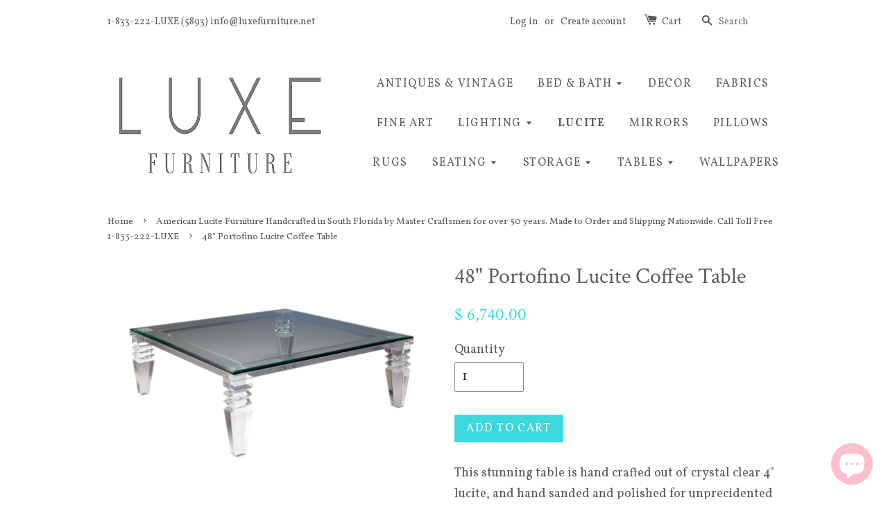

--- FILE ---
content_type: text/html; charset=utf-8
request_url: https://www.luxefurniture.net/collections/lucite/products/lucite-coffee-table-portofino-48
body_size: 16475
content:
<!doctype html>
<!--[if lt IE 7]><html class="no-js lt-ie9 lt-ie8 lt-ie7" lang="en"> <![endif]-->
<!--[if IE 7]><html class="no-js lt-ie9 lt-ie8" lang="en"> <![endif]-->
<!--[if IE 8]><html class="no-js lt-ie9" lang="en"> <![endif]-->
<!--[if IE 9 ]><html class="ie9 no-js"> <![endif]-->
<!--[if (gt IE 9)|!(IE)]><!--> <html class="no-js"> <!--<![endif]-->
<head>

  <!-- Basic page needs ================================================== -->
  <meta charset="utf-8">
  <meta http-equiv="X-UA-Compatible" content="IE=edge,chrome=1">

  
  <link rel="shortcut icon" href="//www.luxefurniture.net/cdn/shop/t/1/assets/favicon.png?v=37484786754381037651520717890" type="image/png" />
  

  <!-- Title and description ================================================== -->
  <title>
  48&quot; Portofino Lucite Coffee Table &ndash; Luxe Furniture Inc
  </title>

  
  <meta name="description" content="This stunning table is hand crafted out of crystal clear 4&quot; lucite, and hand sanded and polished for unprecidented shine. Finished with a 1/2&quot; beveled &amp;amp; tempered glass top. We have been manufacturing lucite since the 70&#39;s, and use only the highest American grade materials and craftsmanship. Custom sizes available, ">
  

  <!-- Social meta ================================================== -->
  

  <meta property="og:type" content="product">
  <meta property="og:title" content="48&quot; Portofino Lucite Coffee Table">
  <meta property="og:url" content="https://www.luxefurniture.net/products/lucite-coffee-table-portofino-48">
  
  <meta property="og:image" content="http://www.luxefurniture.net/cdn/shop/products/VeniceAcrylicCocktail1_48x48_2400_5da539bc-f21d-4678-92af-305810c47d76_grande.jpg?v=1576216156">
  <meta property="og:image:secure_url" content="https://www.luxefurniture.net/cdn/shop/products/VeniceAcrylicCocktail1_48x48_2400_5da539bc-f21d-4678-92af-305810c47d76_grande.jpg?v=1576216156">
  
  <meta property="og:image" content="http://www.luxefurniture.net/cdn/shop/products/Venice-Acrylic-Cocktail-Detail-1_57b5b6ba-4f1e-4acb-b764-3d7e1b3932d5_grande.jpg?v=1576216168">
  <meta property="og:image:secure_url" content="https://www.luxefurniture.net/cdn/shop/products/Venice-Acrylic-Cocktail-Detail-1_57b5b6ba-4f1e-4acb-b764-3d7e1b3932d5_grande.jpg?v=1576216168">
  
  <meta property="og:price:amount" content="6,740.00">
  <meta property="og:price:currency" content="USD">


  <meta property="og:description" content="This stunning table is hand crafted out of crystal clear 4&quot; lucite, and hand sanded and polished for unprecidented shine. Finished with a 1/2&quot; beveled &amp;amp; tempered glass top. We have been manufacturing lucite since the 70&#39;s, and use only the highest American grade materials and craftsmanship. Custom sizes available, ">

<meta property="og:site_name" content="Luxe Furniture Inc">



<meta name="twitter:card" content="summary">




  <meta name="twitter:title" content="48&quot; Portofino Lucite Coffee Table">
  <meta name="twitter:description" content="This stunning table is hand crafted out of crystal clear 4&quot; lucite, and hand sanded and polished for unprecidented shine. Finished with a 1/2&quot; beveled &amp;amp; tempered glass top. We have been manufacturing lucite since the 70&#39;s, and use only the highest American grade materials and craftsmanship. Custom sizes available,">
  <meta name="twitter:image" content="https://www.luxefurniture.net/cdn/shop/products/VeniceAcrylicCocktail1_48x48_2400_5da539bc-f21d-4678-92af-305810c47d76_medium.jpg?v=1576216156">
  <meta name="twitter:image:width" content="240">
  <meta name="twitter:image:height" content="240">



  <!-- Helpers ================================================== -->
  <link rel="canonical" href="https://www.luxefurniture.net/products/lucite-coffee-table-portofino-48">
  <meta name="viewport" content="width=device-width,initial-scale=1">
  <meta name="theme-color" content="#3bd8de">

  <!-- CSS ================================================== -->
  <link href="//www.luxefurniture.net/cdn/shop/t/1/assets/timber.scss.css?v=178180997841410083991700806455" rel="stylesheet" type="text/css" media="all" />
  <link href="//www.luxefurniture.net/cdn/shop/t/1/assets/theme.scss.css?v=151048967814960040121700806455" rel="stylesheet" type="text/css" media="all" />

  
  
  
  <link href="//fonts.googleapis.com/css?family=Vollkorn:400,700" rel="stylesheet" type="text/css" media="all" />


  
    
    
    <link href="//fonts.googleapis.com/css?family=Crimson+Text:400" rel="stylesheet" type="text/css" media="all" />
  


  


  
  <!-- Header hook for plugins ================================================== -->
  <script>window.performance && window.performance.mark && window.performance.mark('shopify.content_for_header.start');</script><meta name="google-site-verification" content="yQxu_4DNql3-51GoQeAayxbNtB-bbXTb9GHTvAbpQKU">
<meta name="facebook-domain-verification" content="p9kd7h61so6k1hoepynjafmcwzo5lq">
<meta id="shopify-digital-wallet" name="shopify-digital-wallet" content="/10031622/digital_wallets/dialog">
<meta name="shopify-checkout-api-token" content="15e9fc781680c1ac8bd6cd5a9e0b70fd">
<link rel="alternate" type="application/json+oembed" href="https://www.luxefurniture.net/products/lucite-coffee-table-portofino-48.oembed">
<script async="async" src="/checkouts/internal/preloads.js?locale=en-US"></script>
<link rel="preconnect" href="https://shop.app" crossorigin="anonymous">
<script async="async" src="https://shop.app/checkouts/internal/preloads.js?locale=en-US&shop_id=10031622" crossorigin="anonymous"></script>
<script id="apple-pay-shop-capabilities" type="application/json">{"shopId":10031622,"countryCode":"US","currencyCode":"USD","merchantCapabilities":["supports3DS"],"merchantId":"gid:\/\/shopify\/Shop\/10031622","merchantName":"Luxe Furniture Inc","requiredBillingContactFields":["postalAddress","email","phone"],"requiredShippingContactFields":["postalAddress","email","phone"],"shippingType":"shipping","supportedNetworks":["visa","masterCard","amex","discover","elo","jcb"],"total":{"type":"pending","label":"Luxe Furniture Inc","amount":"1.00"},"shopifyPaymentsEnabled":true,"supportsSubscriptions":true}</script>
<script id="shopify-features" type="application/json">{"accessToken":"15e9fc781680c1ac8bd6cd5a9e0b70fd","betas":["rich-media-storefront-analytics"],"domain":"www.luxefurniture.net","predictiveSearch":true,"shopId":10031622,"locale":"en"}</script>
<script>var Shopify = Shopify || {};
Shopify.shop = "luxe-furniture-palm-beach.myshopify.com";
Shopify.locale = "en";
Shopify.currency = {"active":"USD","rate":"1.0"};
Shopify.country = "US";
Shopify.theme = {"name":"launchpad-star","id":45269573,"schema_name":null,"schema_version":null,"theme_store_id":null,"role":"main"};
Shopify.theme.handle = "null";
Shopify.theme.style = {"id":null,"handle":null};
Shopify.cdnHost = "www.luxefurniture.net/cdn";
Shopify.routes = Shopify.routes || {};
Shopify.routes.root = "/";</script>
<script type="module">!function(o){(o.Shopify=o.Shopify||{}).modules=!0}(window);</script>
<script>!function(o){function n(){var o=[];function n(){o.push(Array.prototype.slice.apply(arguments))}return n.q=o,n}var t=o.Shopify=o.Shopify||{};t.loadFeatures=n(),t.autoloadFeatures=n()}(window);</script>
<script>
  window.ShopifyPay = window.ShopifyPay || {};
  window.ShopifyPay.apiHost = "shop.app\/pay";
  window.ShopifyPay.redirectState = null;
</script>
<script id="shop-js-analytics" type="application/json">{"pageType":"product"}</script>
<script defer="defer" async type="module" src="//www.luxefurniture.net/cdn/shopifycloud/shop-js/modules/v2/client.init-shop-cart-sync_C5BV16lS.en.esm.js"></script>
<script defer="defer" async type="module" src="//www.luxefurniture.net/cdn/shopifycloud/shop-js/modules/v2/chunk.common_CygWptCX.esm.js"></script>
<script type="module">
  await import("//www.luxefurniture.net/cdn/shopifycloud/shop-js/modules/v2/client.init-shop-cart-sync_C5BV16lS.en.esm.js");
await import("//www.luxefurniture.net/cdn/shopifycloud/shop-js/modules/v2/chunk.common_CygWptCX.esm.js");

  window.Shopify.SignInWithShop?.initShopCartSync?.({"fedCMEnabled":true,"windoidEnabled":true});

</script>
<script>
  window.Shopify = window.Shopify || {};
  if (!window.Shopify.featureAssets) window.Shopify.featureAssets = {};
  window.Shopify.featureAssets['shop-js'] = {"shop-cart-sync":["modules/v2/client.shop-cart-sync_ZFArdW7E.en.esm.js","modules/v2/chunk.common_CygWptCX.esm.js"],"init-fed-cm":["modules/v2/client.init-fed-cm_CmiC4vf6.en.esm.js","modules/v2/chunk.common_CygWptCX.esm.js"],"shop-button":["modules/v2/client.shop-button_tlx5R9nI.en.esm.js","modules/v2/chunk.common_CygWptCX.esm.js"],"shop-cash-offers":["modules/v2/client.shop-cash-offers_DOA2yAJr.en.esm.js","modules/v2/chunk.common_CygWptCX.esm.js","modules/v2/chunk.modal_D71HUcav.esm.js"],"init-windoid":["modules/v2/client.init-windoid_sURxWdc1.en.esm.js","modules/v2/chunk.common_CygWptCX.esm.js"],"shop-toast-manager":["modules/v2/client.shop-toast-manager_ClPi3nE9.en.esm.js","modules/v2/chunk.common_CygWptCX.esm.js"],"init-shop-email-lookup-coordinator":["modules/v2/client.init-shop-email-lookup-coordinator_B8hsDcYM.en.esm.js","modules/v2/chunk.common_CygWptCX.esm.js"],"init-shop-cart-sync":["modules/v2/client.init-shop-cart-sync_C5BV16lS.en.esm.js","modules/v2/chunk.common_CygWptCX.esm.js"],"avatar":["modules/v2/client.avatar_BTnouDA3.en.esm.js"],"pay-button":["modules/v2/client.pay-button_FdsNuTd3.en.esm.js","modules/v2/chunk.common_CygWptCX.esm.js"],"init-customer-accounts":["modules/v2/client.init-customer-accounts_DxDtT_ad.en.esm.js","modules/v2/client.shop-login-button_C5VAVYt1.en.esm.js","modules/v2/chunk.common_CygWptCX.esm.js","modules/v2/chunk.modal_D71HUcav.esm.js"],"init-shop-for-new-customer-accounts":["modules/v2/client.init-shop-for-new-customer-accounts_ChsxoAhi.en.esm.js","modules/v2/client.shop-login-button_C5VAVYt1.en.esm.js","modules/v2/chunk.common_CygWptCX.esm.js","modules/v2/chunk.modal_D71HUcav.esm.js"],"shop-login-button":["modules/v2/client.shop-login-button_C5VAVYt1.en.esm.js","modules/v2/chunk.common_CygWptCX.esm.js","modules/v2/chunk.modal_D71HUcav.esm.js"],"init-customer-accounts-sign-up":["modules/v2/client.init-customer-accounts-sign-up_CPSyQ0Tj.en.esm.js","modules/v2/client.shop-login-button_C5VAVYt1.en.esm.js","modules/v2/chunk.common_CygWptCX.esm.js","modules/v2/chunk.modal_D71HUcav.esm.js"],"shop-follow-button":["modules/v2/client.shop-follow-button_Cva4Ekp9.en.esm.js","modules/v2/chunk.common_CygWptCX.esm.js","modules/v2/chunk.modal_D71HUcav.esm.js"],"checkout-modal":["modules/v2/client.checkout-modal_BPM8l0SH.en.esm.js","modules/v2/chunk.common_CygWptCX.esm.js","modules/v2/chunk.modal_D71HUcav.esm.js"],"lead-capture":["modules/v2/client.lead-capture_Bi8yE_yS.en.esm.js","modules/v2/chunk.common_CygWptCX.esm.js","modules/v2/chunk.modal_D71HUcav.esm.js"],"shop-login":["modules/v2/client.shop-login_D6lNrXab.en.esm.js","modules/v2/chunk.common_CygWptCX.esm.js","modules/v2/chunk.modal_D71HUcav.esm.js"],"payment-terms":["modules/v2/client.payment-terms_CZxnsJam.en.esm.js","modules/v2/chunk.common_CygWptCX.esm.js","modules/v2/chunk.modal_D71HUcav.esm.js"]};
</script>
<script>(function() {
  var isLoaded = false;
  function asyncLoad() {
    if (isLoaded) return;
    isLoaded = true;
    var urls = ["https:\/\/cdn.shopify.com\/s\/files\/1\/0184\/4255\/1360\/files\/pinit.v2.min.js?v=1645163498\u0026shop=luxe-furniture-palm-beach.myshopify.com","https:\/\/cdn.nfcube.com\/instafeed-b8e453e907b23e347b5682cd12224bf3.js?shop=luxe-furniture-palm-beach.myshopify.com"];
    for (var i = 0; i < urls.length; i++) {
      var s = document.createElement('script');
      s.type = 'text/javascript';
      s.async = true;
      s.src = urls[i];
      var x = document.getElementsByTagName('script')[0];
      x.parentNode.insertBefore(s, x);
    }
  };
  if(window.attachEvent) {
    window.attachEvent('onload', asyncLoad);
  } else {
    window.addEventListener('load', asyncLoad, false);
  }
})();</script>
<script id="__st">var __st={"a":10031622,"offset":-18000,"reqid":"3b0449ab-b4a5-4dd8-b833-18c35a15d70c-1768621350","pageurl":"www.luxefurniture.net\/collections\/lucite\/products\/lucite-coffee-table-portofino-48","u":"9f9ab06c3bed","p":"product","rtyp":"product","rid":1333574795347};</script>
<script>window.ShopifyPaypalV4VisibilityTracking = true;</script>
<script id="form-persister">!function(){'use strict';const t='contact',e='new_comment',n=[[t,t],['blogs',e],['comments',e],[t,'customer']],o='password',r='form_key',c=['recaptcha-v3-token','g-recaptcha-response','h-captcha-response',o],s=()=>{try{return window.sessionStorage}catch{return}},i='__shopify_v',u=t=>t.elements[r],a=function(){const t=[...n].map((([t,e])=>`form[action*='/${t}']:not([data-nocaptcha='true']) input[name='form_type'][value='${e}']`)).join(',');var e;return e=t,()=>e?[...document.querySelectorAll(e)].map((t=>t.form)):[]}();function m(t){const e=u(t);a().includes(t)&&(!e||!e.value)&&function(t){try{if(!s())return;!function(t){const e=s();if(!e)return;const n=u(t);if(!n)return;const o=n.value;o&&e.removeItem(o)}(t);const e=Array.from(Array(32),(()=>Math.random().toString(36)[2])).join('');!function(t,e){u(t)||t.append(Object.assign(document.createElement('input'),{type:'hidden',name:r})),t.elements[r].value=e}(t,e),function(t,e){const n=s();if(!n)return;const r=[...t.querySelectorAll(`input[type='${o}']`)].map((({name:t})=>t)),u=[...c,...r],a={};for(const[o,c]of new FormData(t).entries())u.includes(o)||(a[o]=c);n.setItem(e,JSON.stringify({[i]:1,action:t.action,data:a}))}(t,e)}catch(e){console.error('failed to persist form',e)}}(t)}const f=t=>{if('true'===t.dataset.persistBound)return;const e=function(t,e){const n=function(t){return'function'==typeof t.submit?t.submit:HTMLFormElement.prototype.submit}(t).bind(t);return function(){let t;return()=>{t||(t=!0,(()=>{try{e(),n()}catch(t){(t=>{console.error('form submit failed',t)})(t)}})(),setTimeout((()=>t=!1),250))}}()}(t,(()=>{m(t)}));!function(t,e){if('function'==typeof t.submit&&'function'==typeof e)try{t.submit=e}catch{}}(t,e),t.addEventListener('submit',(t=>{t.preventDefault(),e()})),t.dataset.persistBound='true'};!function(){function t(t){const e=(t=>{const e=t.target;return e instanceof HTMLFormElement?e:e&&e.form})(t);e&&m(e)}document.addEventListener('submit',t),document.addEventListener('DOMContentLoaded',(()=>{const e=a();for(const t of e)f(t);var n;n=document.body,new window.MutationObserver((t=>{for(const e of t)if('childList'===e.type&&e.addedNodes.length)for(const t of e.addedNodes)1===t.nodeType&&'FORM'===t.tagName&&a().includes(t)&&f(t)})).observe(n,{childList:!0,subtree:!0,attributes:!1}),document.removeEventListener('submit',t)}))}()}();</script>
<script integrity="sha256-4kQ18oKyAcykRKYeNunJcIwy7WH5gtpwJnB7kiuLZ1E=" data-source-attribution="shopify.loadfeatures" defer="defer" src="//www.luxefurniture.net/cdn/shopifycloud/storefront/assets/storefront/load_feature-a0a9edcb.js" crossorigin="anonymous"></script>
<script crossorigin="anonymous" defer="defer" src="//www.luxefurniture.net/cdn/shopifycloud/storefront/assets/shopify_pay/storefront-65b4c6d7.js?v=20250812"></script>
<script data-source-attribution="shopify.dynamic_checkout.dynamic.init">var Shopify=Shopify||{};Shopify.PaymentButton=Shopify.PaymentButton||{isStorefrontPortableWallets:!0,init:function(){window.Shopify.PaymentButton.init=function(){};var t=document.createElement("script");t.src="https://www.luxefurniture.net/cdn/shopifycloud/portable-wallets/latest/portable-wallets.en.js",t.type="module",document.head.appendChild(t)}};
</script>
<script data-source-attribution="shopify.dynamic_checkout.buyer_consent">
  function portableWalletsHideBuyerConsent(e){var t=document.getElementById("shopify-buyer-consent"),n=document.getElementById("shopify-subscription-policy-button");t&&n&&(t.classList.add("hidden"),t.setAttribute("aria-hidden","true"),n.removeEventListener("click",e))}function portableWalletsShowBuyerConsent(e){var t=document.getElementById("shopify-buyer-consent"),n=document.getElementById("shopify-subscription-policy-button");t&&n&&(t.classList.remove("hidden"),t.removeAttribute("aria-hidden"),n.addEventListener("click",e))}window.Shopify?.PaymentButton&&(window.Shopify.PaymentButton.hideBuyerConsent=portableWalletsHideBuyerConsent,window.Shopify.PaymentButton.showBuyerConsent=portableWalletsShowBuyerConsent);
</script>
<script data-source-attribution="shopify.dynamic_checkout.cart.bootstrap">document.addEventListener("DOMContentLoaded",(function(){function t(){return document.querySelector("shopify-accelerated-checkout-cart, shopify-accelerated-checkout")}if(t())Shopify.PaymentButton.init();else{new MutationObserver((function(e,n){t()&&(Shopify.PaymentButton.init(),n.disconnect())})).observe(document.body,{childList:!0,subtree:!0})}}));
</script>
<link id="shopify-accelerated-checkout-styles" rel="stylesheet" media="screen" href="https://www.luxefurniture.net/cdn/shopifycloud/portable-wallets/latest/accelerated-checkout-backwards-compat.css" crossorigin="anonymous">
<style id="shopify-accelerated-checkout-cart">
        #shopify-buyer-consent {
  margin-top: 1em;
  display: inline-block;
  width: 100%;
}

#shopify-buyer-consent.hidden {
  display: none;
}

#shopify-subscription-policy-button {
  background: none;
  border: none;
  padding: 0;
  text-decoration: underline;
  font-size: inherit;
  cursor: pointer;
}

#shopify-subscription-policy-button::before {
  box-shadow: none;
}

      </style>

<script>window.performance && window.performance.mark && window.performance.mark('shopify.content_for_header.end');</script>

  

<!--[if lt IE 9]>
<script src="//cdnjs.cloudflare.com/ajax/libs/html5shiv/3.7.2/html5shiv.min.js" type="text/javascript"></script>
<script src="//www.luxefurniture.net/cdn/shop/t/1/assets/respond.min.js?v=52248677837542619231443038071" type="text/javascript"></script>
<link href="//www.luxefurniture.net/cdn/shop/t/1/assets/respond-proxy.html" id="respond-proxy" rel="respond-proxy" />
<link href="//www.luxefurniture.net/search?q=cb75970048b845817bff07a9c8ea6fd4" id="respond-redirect" rel="respond-redirect" />
<script src="//www.luxefurniture.net/search?q=cb75970048b845817bff07a9c8ea6fd4" type="text/javascript"></script>
<![endif]-->



  <script src="//ajax.googleapis.com/ajax/libs/jquery/1.11.0/jquery.min.js" type="text/javascript"></script>
  <script src="//www.luxefurniture.net/cdn/shop/t/1/assets/modernizr.min.js?v=26620055551102246001443038071" type="text/javascript"></script>

  
  

<script src='//ajax.googleapis.com/ajax/libs/jquery/3.1.1/jquery.min.js'></script>
                                                <link href="//www.luxefurniture.net/cdn/shop/t/1/assets/shoppable_instagram.css?v=102810387444529513551581211623" rel="stylesheet" type="text/css" media="all" />
  			<link rel='stylesheet' type='text/css' href='https://maxcdn.bootstrapcdn.com/font-awesome/4.7.0/css/font-awesome.min.css'>
              <script src='https://cdn.shopify.com/s/assets/external/app.js'></script>                        
              <script type='text/javascript'>
              ShopifyApp.ready(function(){
                ShopifyApp.Bar.loadingOff();
              });
            </script>
            <script src="https://cdn.shopify.com/extensions/7bc9bb47-adfa-4267-963e-cadee5096caf/inbox-1252/assets/inbox-chat-loader.js" type="text/javascript" defer="defer"></script>
<link href="https://monorail-edge.shopifysvc.com" rel="dns-prefetch">
<script>(function(){if ("sendBeacon" in navigator && "performance" in window) {try {var session_token_from_headers = performance.getEntriesByType('navigation')[0].serverTiming.find(x => x.name == '_s').description;} catch {var session_token_from_headers = undefined;}var session_cookie_matches = document.cookie.match(/_shopify_s=([^;]*)/);var session_token_from_cookie = session_cookie_matches && session_cookie_matches.length === 2 ? session_cookie_matches[1] : "";var session_token = session_token_from_headers || session_token_from_cookie || "";function handle_abandonment_event(e) {var entries = performance.getEntries().filter(function(entry) {return /monorail-edge.shopifysvc.com/.test(entry.name);});if (!window.abandonment_tracked && entries.length === 0) {window.abandonment_tracked = true;var currentMs = Date.now();var navigation_start = performance.timing.navigationStart;var payload = {shop_id: 10031622,url: window.location.href,navigation_start,duration: currentMs - navigation_start,session_token,page_type: "product"};window.navigator.sendBeacon("https://monorail-edge.shopifysvc.com/v1/produce", JSON.stringify({schema_id: "online_store_buyer_site_abandonment/1.1",payload: payload,metadata: {event_created_at_ms: currentMs,event_sent_at_ms: currentMs}}));}}window.addEventListener('pagehide', handle_abandonment_event);}}());</script>
<script id="web-pixels-manager-setup">(function e(e,d,r,n,o){if(void 0===o&&(o={}),!Boolean(null===(a=null===(i=window.Shopify)||void 0===i?void 0:i.analytics)||void 0===a?void 0:a.replayQueue)){var i,a;window.Shopify=window.Shopify||{};var t=window.Shopify;t.analytics=t.analytics||{};var s=t.analytics;s.replayQueue=[],s.publish=function(e,d,r){return s.replayQueue.push([e,d,r]),!0};try{self.performance.mark("wpm:start")}catch(e){}var l=function(){var e={modern:/Edge?\/(1{2}[4-9]|1[2-9]\d|[2-9]\d{2}|\d{4,})\.\d+(\.\d+|)|Firefox\/(1{2}[4-9]|1[2-9]\d|[2-9]\d{2}|\d{4,})\.\d+(\.\d+|)|Chrom(ium|e)\/(9{2}|\d{3,})\.\d+(\.\d+|)|(Maci|X1{2}).+ Version\/(15\.\d+|(1[6-9]|[2-9]\d|\d{3,})\.\d+)([,.]\d+|)( \(\w+\)|)( Mobile\/\w+|) Safari\/|Chrome.+OPR\/(9{2}|\d{3,})\.\d+\.\d+|(CPU[ +]OS|iPhone[ +]OS|CPU[ +]iPhone|CPU IPhone OS|CPU iPad OS)[ +]+(15[._]\d+|(1[6-9]|[2-9]\d|\d{3,})[._]\d+)([._]\d+|)|Android:?[ /-](13[3-9]|1[4-9]\d|[2-9]\d{2}|\d{4,})(\.\d+|)(\.\d+|)|Android.+Firefox\/(13[5-9]|1[4-9]\d|[2-9]\d{2}|\d{4,})\.\d+(\.\d+|)|Android.+Chrom(ium|e)\/(13[3-9]|1[4-9]\d|[2-9]\d{2}|\d{4,})\.\d+(\.\d+|)|SamsungBrowser\/([2-9]\d|\d{3,})\.\d+/,legacy:/Edge?\/(1[6-9]|[2-9]\d|\d{3,})\.\d+(\.\d+|)|Firefox\/(5[4-9]|[6-9]\d|\d{3,})\.\d+(\.\d+|)|Chrom(ium|e)\/(5[1-9]|[6-9]\d|\d{3,})\.\d+(\.\d+|)([\d.]+$|.*Safari\/(?![\d.]+ Edge\/[\d.]+$))|(Maci|X1{2}).+ Version\/(10\.\d+|(1[1-9]|[2-9]\d|\d{3,})\.\d+)([,.]\d+|)( \(\w+\)|)( Mobile\/\w+|) Safari\/|Chrome.+OPR\/(3[89]|[4-9]\d|\d{3,})\.\d+\.\d+|(CPU[ +]OS|iPhone[ +]OS|CPU[ +]iPhone|CPU IPhone OS|CPU iPad OS)[ +]+(10[._]\d+|(1[1-9]|[2-9]\d|\d{3,})[._]\d+)([._]\d+|)|Android:?[ /-](13[3-9]|1[4-9]\d|[2-9]\d{2}|\d{4,})(\.\d+|)(\.\d+|)|Mobile Safari.+OPR\/([89]\d|\d{3,})\.\d+\.\d+|Android.+Firefox\/(13[5-9]|1[4-9]\d|[2-9]\d{2}|\d{4,})\.\d+(\.\d+|)|Android.+Chrom(ium|e)\/(13[3-9]|1[4-9]\d|[2-9]\d{2}|\d{4,})\.\d+(\.\d+|)|Android.+(UC? ?Browser|UCWEB|U3)[ /]?(15\.([5-9]|\d{2,})|(1[6-9]|[2-9]\d|\d{3,})\.\d+)\.\d+|SamsungBrowser\/(5\.\d+|([6-9]|\d{2,})\.\d+)|Android.+MQ{2}Browser\/(14(\.(9|\d{2,})|)|(1[5-9]|[2-9]\d|\d{3,})(\.\d+|))(\.\d+|)|K[Aa][Ii]OS\/(3\.\d+|([4-9]|\d{2,})\.\d+)(\.\d+|)/},d=e.modern,r=e.legacy,n=navigator.userAgent;return n.match(d)?"modern":n.match(r)?"legacy":"unknown"}(),u="modern"===l?"modern":"legacy",c=(null!=n?n:{modern:"",legacy:""})[u],f=function(e){return[e.baseUrl,"/wpm","/b",e.hashVersion,"modern"===e.buildTarget?"m":"l",".js"].join("")}({baseUrl:d,hashVersion:r,buildTarget:u}),m=function(e){var d=e.version,r=e.bundleTarget,n=e.surface,o=e.pageUrl,i=e.monorailEndpoint;return{emit:function(e){var a=e.status,t=e.errorMsg,s=(new Date).getTime(),l=JSON.stringify({metadata:{event_sent_at_ms:s},events:[{schema_id:"web_pixels_manager_load/3.1",payload:{version:d,bundle_target:r,page_url:o,status:a,surface:n,error_msg:t},metadata:{event_created_at_ms:s}}]});if(!i)return console&&console.warn&&console.warn("[Web Pixels Manager] No Monorail endpoint provided, skipping logging."),!1;try{return self.navigator.sendBeacon.bind(self.navigator)(i,l)}catch(e){}var u=new XMLHttpRequest;try{return u.open("POST",i,!0),u.setRequestHeader("Content-Type","text/plain"),u.send(l),!0}catch(e){return console&&console.warn&&console.warn("[Web Pixels Manager] Got an unhandled error while logging to Monorail."),!1}}}}({version:r,bundleTarget:l,surface:e.surface,pageUrl:self.location.href,monorailEndpoint:e.monorailEndpoint});try{o.browserTarget=l,function(e){var d=e.src,r=e.async,n=void 0===r||r,o=e.onload,i=e.onerror,a=e.sri,t=e.scriptDataAttributes,s=void 0===t?{}:t,l=document.createElement("script"),u=document.querySelector("head"),c=document.querySelector("body");if(l.async=n,l.src=d,a&&(l.integrity=a,l.crossOrigin="anonymous"),s)for(var f in s)if(Object.prototype.hasOwnProperty.call(s,f))try{l.dataset[f]=s[f]}catch(e){}if(o&&l.addEventListener("load",o),i&&l.addEventListener("error",i),u)u.appendChild(l);else{if(!c)throw new Error("Did not find a head or body element to append the script");c.appendChild(l)}}({src:f,async:!0,onload:function(){if(!function(){var e,d;return Boolean(null===(d=null===(e=window.Shopify)||void 0===e?void 0:e.analytics)||void 0===d?void 0:d.initialized)}()){var d=window.webPixelsManager.init(e)||void 0;if(d){var r=window.Shopify.analytics;r.replayQueue.forEach((function(e){var r=e[0],n=e[1],o=e[2];d.publishCustomEvent(r,n,o)})),r.replayQueue=[],r.publish=d.publishCustomEvent,r.visitor=d.visitor,r.initialized=!0}}},onerror:function(){return m.emit({status:"failed",errorMsg:"".concat(f," has failed to load")})},sri:function(e){var d=/^sha384-[A-Za-z0-9+/=]+$/;return"string"==typeof e&&d.test(e)}(c)?c:"",scriptDataAttributes:o}),m.emit({status:"loading"})}catch(e){m.emit({status:"failed",errorMsg:(null==e?void 0:e.message)||"Unknown error"})}}})({shopId: 10031622,storefrontBaseUrl: "https://www.luxefurniture.net",extensionsBaseUrl: "https://extensions.shopifycdn.com/cdn/shopifycloud/web-pixels-manager",monorailEndpoint: "https://monorail-edge.shopifysvc.com/unstable/produce_batch",surface: "storefront-renderer",enabledBetaFlags: ["2dca8a86"],webPixelsConfigList: [{"id":"346521683","configuration":"{\"config\":\"{\\\"pixel_id\\\":\\\"G-ELQ222H230\\\",\\\"target_country\\\":\\\"US\\\",\\\"gtag_events\\\":[{\\\"type\\\":\\\"search\\\",\\\"action_label\\\":[\\\"G-ELQ222H230\\\",\\\"AW-600289550\\\/Iz9tCIzIxegBEI7inp4C\\\"]},{\\\"type\\\":\\\"begin_checkout\\\",\\\"action_label\\\":[\\\"G-ELQ222H230\\\",\\\"AW-600289550\\\/MOLNCInIxegBEI7inp4C\\\"]},{\\\"type\\\":\\\"view_item\\\",\\\"action_label\\\":[\\\"G-ELQ222H230\\\",\\\"AW-600289550\\\/OUBFCIPIxegBEI7inp4C\\\",\\\"MC-X8J4CPC4WQ\\\"]},{\\\"type\\\":\\\"purchase\\\",\\\"action_label\\\":[\\\"G-ELQ222H230\\\",\\\"AW-600289550\\\/toDgCIDIxegBEI7inp4C\\\",\\\"MC-X8J4CPC4WQ\\\"]},{\\\"type\\\":\\\"page_view\\\",\\\"action_label\\\":[\\\"G-ELQ222H230\\\",\\\"AW-600289550\\\/nz84CP3HxegBEI7inp4C\\\",\\\"MC-X8J4CPC4WQ\\\"]},{\\\"type\\\":\\\"add_payment_info\\\",\\\"action_label\\\":[\\\"G-ELQ222H230\\\",\\\"AW-600289550\\\/C6WQCI_IxegBEI7inp4C\\\"]},{\\\"type\\\":\\\"add_to_cart\\\",\\\"action_label\\\":[\\\"G-ELQ222H230\\\",\\\"AW-600289550\\\/RBrDCIbIxegBEI7inp4C\\\"]}],\\\"enable_monitoring_mode\\\":false}\"}","eventPayloadVersion":"v1","runtimeContext":"OPEN","scriptVersion":"b2a88bafab3e21179ed38636efcd8a93","type":"APP","apiClientId":1780363,"privacyPurposes":[],"dataSharingAdjustments":{"protectedCustomerApprovalScopes":["read_customer_address","read_customer_email","read_customer_name","read_customer_personal_data","read_customer_phone"]}},{"id":"51249235","configuration":"{\"tagID\":\"2612918366463\"}","eventPayloadVersion":"v1","runtimeContext":"STRICT","scriptVersion":"18031546ee651571ed29edbe71a3550b","type":"APP","apiClientId":3009811,"privacyPurposes":["ANALYTICS","MARKETING","SALE_OF_DATA"],"dataSharingAdjustments":{"protectedCustomerApprovalScopes":["read_customer_address","read_customer_email","read_customer_name","read_customer_personal_data","read_customer_phone"]}},{"id":"54657107","eventPayloadVersion":"v1","runtimeContext":"LAX","scriptVersion":"1","type":"CUSTOM","privacyPurposes":["MARKETING"],"name":"Meta pixel (migrated)"},{"id":"shopify-app-pixel","configuration":"{}","eventPayloadVersion":"v1","runtimeContext":"STRICT","scriptVersion":"0450","apiClientId":"shopify-pixel","type":"APP","privacyPurposes":["ANALYTICS","MARKETING"]},{"id":"shopify-custom-pixel","eventPayloadVersion":"v1","runtimeContext":"LAX","scriptVersion":"0450","apiClientId":"shopify-pixel","type":"CUSTOM","privacyPurposes":["ANALYTICS","MARKETING"]}],isMerchantRequest: false,initData: {"shop":{"name":"Luxe Furniture Inc","paymentSettings":{"currencyCode":"USD"},"myshopifyDomain":"luxe-furniture-palm-beach.myshopify.com","countryCode":"US","storefrontUrl":"https:\/\/www.luxefurniture.net"},"customer":null,"cart":null,"checkout":null,"productVariants":[{"price":{"amount":6740.0,"currencyCode":"USD"},"product":{"title":"48\" Portofino Lucite Coffee Table","vendor":"Luxe Furniture Inc","id":"1333574795347","untranslatedTitle":"48\" Portofino Lucite Coffee Table","url":"\/products\/lucite-coffee-table-portofino-48","type":"Coffee table"},"id":"12352059736147","image":{"src":"\/\/www.luxefurniture.net\/cdn\/shop\/products\/VeniceAcrylicCocktail1_48x48_2400_5da539bc-f21d-4678-92af-305810c47d76.jpg?v=1576216156"},"sku":"PORTCoffTbl48","title":"Default Title","untranslatedTitle":"Default Title"}],"purchasingCompany":null},},"https://www.luxefurniture.net/cdn","fcfee988w5aeb613cpc8e4bc33m6693e112",{"modern":"","legacy":""},{"shopId":"10031622","storefrontBaseUrl":"https:\/\/www.luxefurniture.net","extensionBaseUrl":"https:\/\/extensions.shopifycdn.com\/cdn\/shopifycloud\/web-pixels-manager","surface":"storefront-renderer","enabledBetaFlags":"[\"2dca8a86\"]","isMerchantRequest":"false","hashVersion":"fcfee988w5aeb613cpc8e4bc33m6693e112","publish":"custom","events":"[[\"page_viewed\",{}],[\"product_viewed\",{\"productVariant\":{\"price\":{\"amount\":6740.0,\"currencyCode\":\"USD\"},\"product\":{\"title\":\"48\\\" Portofino Lucite Coffee Table\",\"vendor\":\"Luxe Furniture Inc\",\"id\":\"1333574795347\",\"untranslatedTitle\":\"48\\\" Portofino Lucite Coffee Table\",\"url\":\"\/products\/lucite-coffee-table-portofino-48\",\"type\":\"Coffee table\"},\"id\":\"12352059736147\",\"image\":{\"src\":\"\/\/www.luxefurniture.net\/cdn\/shop\/products\/VeniceAcrylicCocktail1_48x48_2400_5da539bc-f21d-4678-92af-305810c47d76.jpg?v=1576216156\"},\"sku\":\"PORTCoffTbl48\",\"title\":\"Default Title\",\"untranslatedTitle\":\"Default Title\"}}]]"});</script><script>
  window.ShopifyAnalytics = window.ShopifyAnalytics || {};
  window.ShopifyAnalytics.meta = window.ShopifyAnalytics.meta || {};
  window.ShopifyAnalytics.meta.currency = 'USD';
  var meta = {"product":{"id":1333574795347,"gid":"gid:\/\/shopify\/Product\/1333574795347","vendor":"Luxe Furniture Inc","type":"Coffee table","handle":"lucite-coffee-table-portofino-48","variants":[{"id":12352059736147,"price":674000,"name":"48\" Portofino Lucite Coffee Table","public_title":null,"sku":"PORTCoffTbl48"}],"remote":false},"page":{"pageType":"product","resourceType":"product","resourceId":1333574795347,"requestId":"3b0449ab-b4a5-4dd8-b833-18c35a15d70c-1768621350"}};
  for (var attr in meta) {
    window.ShopifyAnalytics.meta[attr] = meta[attr];
  }
</script>
<script class="analytics">
  (function () {
    var customDocumentWrite = function(content) {
      var jquery = null;

      if (window.jQuery) {
        jquery = window.jQuery;
      } else if (window.Checkout && window.Checkout.$) {
        jquery = window.Checkout.$;
      }

      if (jquery) {
        jquery('body').append(content);
      }
    };

    var hasLoggedConversion = function(token) {
      if (token) {
        return document.cookie.indexOf('loggedConversion=' + token) !== -1;
      }
      return false;
    }

    var setCookieIfConversion = function(token) {
      if (token) {
        var twoMonthsFromNow = new Date(Date.now());
        twoMonthsFromNow.setMonth(twoMonthsFromNow.getMonth() + 2);

        document.cookie = 'loggedConversion=' + token + '; expires=' + twoMonthsFromNow;
      }
    }

    var trekkie = window.ShopifyAnalytics.lib = window.trekkie = window.trekkie || [];
    if (trekkie.integrations) {
      return;
    }
    trekkie.methods = [
      'identify',
      'page',
      'ready',
      'track',
      'trackForm',
      'trackLink'
    ];
    trekkie.factory = function(method) {
      return function() {
        var args = Array.prototype.slice.call(arguments);
        args.unshift(method);
        trekkie.push(args);
        return trekkie;
      };
    };
    for (var i = 0; i < trekkie.methods.length; i++) {
      var key = trekkie.methods[i];
      trekkie[key] = trekkie.factory(key);
    }
    trekkie.load = function(config) {
      trekkie.config = config || {};
      trekkie.config.initialDocumentCookie = document.cookie;
      var first = document.getElementsByTagName('script')[0];
      var script = document.createElement('script');
      script.type = 'text/javascript';
      script.onerror = function(e) {
        var scriptFallback = document.createElement('script');
        scriptFallback.type = 'text/javascript';
        scriptFallback.onerror = function(error) {
                var Monorail = {
      produce: function produce(monorailDomain, schemaId, payload) {
        var currentMs = new Date().getTime();
        var event = {
          schema_id: schemaId,
          payload: payload,
          metadata: {
            event_created_at_ms: currentMs,
            event_sent_at_ms: currentMs
          }
        };
        return Monorail.sendRequest("https://" + monorailDomain + "/v1/produce", JSON.stringify(event));
      },
      sendRequest: function sendRequest(endpointUrl, payload) {
        // Try the sendBeacon API
        if (window && window.navigator && typeof window.navigator.sendBeacon === 'function' && typeof window.Blob === 'function' && !Monorail.isIos12()) {
          var blobData = new window.Blob([payload], {
            type: 'text/plain'
          });

          if (window.navigator.sendBeacon(endpointUrl, blobData)) {
            return true;
          } // sendBeacon was not successful

        } // XHR beacon

        var xhr = new XMLHttpRequest();

        try {
          xhr.open('POST', endpointUrl);
          xhr.setRequestHeader('Content-Type', 'text/plain');
          xhr.send(payload);
        } catch (e) {
          console.log(e);
        }

        return false;
      },
      isIos12: function isIos12() {
        return window.navigator.userAgent.lastIndexOf('iPhone; CPU iPhone OS 12_') !== -1 || window.navigator.userAgent.lastIndexOf('iPad; CPU OS 12_') !== -1;
      }
    };
    Monorail.produce('monorail-edge.shopifysvc.com',
      'trekkie_storefront_load_errors/1.1',
      {shop_id: 10031622,
      theme_id: 45269573,
      app_name: "storefront",
      context_url: window.location.href,
      source_url: "//www.luxefurniture.net/cdn/s/trekkie.storefront.cd680fe47e6c39ca5d5df5f0a32d569bc48c0f27.min.js"});

        };
        scriptFallback.async = true;
        scriptFallback.src = '//www.luxefurniture.net/cdn/s/trekkie.storefront.cd680fe47e6c39ca5d5df5f0a32d569bc48c0f27.min.js';
        first.parentNode.insertBefore(scriptFallback, first);
      };
      script.async = true;
      script.src = '//www.luxefurniture.net/cdn/s/trekkie.storefront.cd680fe47e6c39ca5d5df5f0a32d569bc48c0f27.min.js';
      first.parentNode.insertBefore(script, first);
    };
    trekkie.load(
      {"Trekkie":{"appName":"storefront","development":false,"defaultAttributes":{"shopId":10031622,"isMerchantRequest":null,"themeId":45269573,"themeCityHash":"10552060907731357689","contentLanguage":"en","currency":"USD","eventMetadataId":"2d58a96a-0817-47fe-b4c4-7da271d0e2ca"},"isServerSideCookieWritingEnabled":true,"monorailRegion":"shop_domain","enabledBetaFlags":["65f19447"]},"Session Attribution":{},"S2S":{"facebookCapiEnabled":false,"source":"trekkie-storefront-renderer","apiClientId":580111}}
    );

    var loaded = false;
    trekkie.ready(function() {
      if (loaded) return;
      loaded = true;

      window.ShopifyAnalytics.lib = window.trekkie;

      var originalDocumentWrite = document.write;
      document.write = customDocumentWrite;
      try { window.ShopifyAnalytics.merchantGoogleAnalytics.call(this); } catch(error) {};
      document.write = originalDocumentWrite;

      window.ShopifyAnalytics.lib.page(null,{"pageType":"product","resourceType":"product","resourceId":1333574795347,"requestId":"3b0449ab-b4a5-4dd8-b833-18c35a15d70c-1768621350","shopifyEmitted":true});

      var match = window.location.pathname.match(/checkouts\/(.+)\/(thank_you|post_purchase)/)
      var token = match? match[1]: undefined;
      if (!hasLoggedConversion(token)) {
        setCookieIfConversion(token);
        window.ShopifyAnalytics.lib.track("Viewed Product",{"currency":"USD","variantId":12352059736147,"productId":1333574795347,"productGid":"gid:\/\/shopify\/Product\/1333574795347","name":"48\" Portofino Lucite Coffee Table","price":"6740.00","sku":"PORTCoffTbl48","brand":"Luxe Furniture Inc","variant":null,"category":"Coffee table","nonInteraction":true,"remote":false},undefined,undefined,{"shopifyEmitted":true});
      window.ShopifyAnalytics.lib.track("monorail:\/\/trekkie_storefront_viewed_product\/1.1",{"currency":"USD","variantId":12352059736147,"productId":1333574795347,"productGid":"gid:\/\/shopify\/Product\/1333574795347","name":"48\" Portofino Lucite Coffee Table","price":"6740.00","sku":"PORTCoffTbl48","brand":"Luxe Furniture Inc","variant":null,"category":"Coffee table","nonInteraction":true,"remote":false,"referer":"https:\/\/www.luxefurniture.net\/collections\/lucite\/products\/lucite-coffee-table-portofino-48"});
      }
    });


        var eventsListenerScript = document.createElement('script');
        eventsListenerScript.async = true;
        eventsListenerScript.src = "//www.luxefurniture.net/cdn/shopifycloud/storefront/assets/shop_events_listener-3da45d37.js";
        document.getElementsByTagName('head')[0].appendChild(eventsListenerScript);

})();</script>
  <script>
  if (!window.ga || (window.ga && typeof window.ga !== 'function')) {
    window.ga = function ga() {
      (window.ga.q = window.ga.q || []).push(arguments);
      if (window.Shopify && window.Shopify.analytics && typeof window.Shopify.analytics.publish === 'function') {
        window.Shopify.analytics.publish("ga_stub_called", {}, {sendTo: "google_osp_migration"});
      }
      console.error("Shopify's Google Analytics stub called with:", Array.from(arguments), "\nSee https://help.shopify.com/manual/promoting-marketing/pixels/pixel-migration#google for more information.");
    };
    if (window.Shopify && window.Shopify.analytics && typeof window.Shopify.analytics.publish === 'function') {
      window.Shopify.analytics.publish("ga_stub_initialized", {}, {sendTo: "google_osp_migration"});
    }
  }
</script>
<script
  defer
  src="https://www.luxefurniture.net/cdn/shopifycloud/perf-kit/shopify-perf-kit-3.0.4.min.js"
  data-application="storefront-renderer"
  data-shop-id="10031622"
  data-render-region="gcp-us-central1"
  data-page-type="product"
  data-theme-instance-id="45269573"
  data-theme-name=""
  data-theme-version=""
  data-monorail-region="shop_domain"
  data-resource-timing-sampling-rate="10"
  data-shs="true"
  data-shs-beacon="true"
  data-shs-export-with-fetch="true"
  data-shs-logs-sample-rate="1"
  data-shs-beacon-endpoint="https://www.luxefurniture.net/api/collect"
></script>
</head>

<body id="48-quot-portofino-lucite-coffee-table" class="template-product" >

  <div class="header-bar">
  <div class="wrapper medium-down--hide">
    <div class="large--display-table">

      <div class="header-bar__left large--display-table-cell">

        

        

        
          <div class="header-bar__module header-bar__message">
            1-833-222-LUXE (5893)  info@luxefurniture.net
          </div>
        

      </div>

      <div class="header-bar__right large--display-table-cell">

        
          <ul class="header-bar__module header-bar__module--list">
            
              <li>
                <a href="https://www.luxefurniture.net/customer_authentication/redirect?locale=en&amp;region_country=US" id="customer_login_link">Log in</a>
              </li>
              <li>
                or
              </li>
              <li>
                <a href="https://account.luxefurniture.net?locale=en" id="customer_register_link">Create account</a>
              </li>
            
          </ul>
        

        <div class="header-bar__module">
          <span class="header-bar__sep" aria-hidden="true"></span>
          <a href="/cart" class="cart-page-link">
            <span class="icon icon-cart header-bar__cart-icon" aria-hidden="true"></span>
          </a>
        </div>

        <div class="header-bar__module">
          <a href="/cart" class="cart-page-link">
            Cart
            <span class="cart-count header-bar__cart-count hidden-count">0</span>
          </a>
        </div>

        
          
            <div class="header-bar__module header-bar__search">
              


  <form action="/search" method="get" class="header-bar__search-form clearfix" role="search">
    
    <button type="submit" class="btn icon-fallback-text header-bar__search-submit">
      <span class="icon icon-search" aria-hidden="true"></span>
      <span class="fallback-text">Search</span>
    </button>
    <input type="search" name="q" value="" aria-label="Search" class="header-bar__search-input" placeholder="Search">
  </form>


            </div>
          
        

      </div>
    </div>
  </div>
  <div class="wrapper large--hide">
    <button type="button" class="mobile-nav-trigger" id="MobileNavTrigger">
      <span class="icon icon-hamburger" aria-hidden="true"></span>
      Menu
    </button>
    <a href="/cart" class="cart-page-link mobile-cart-page-link">
      <span class="icon icon-cart header-bar__cart-icon" aria-hidden="true"></span>
      Cart
      <span class="cart-count  hidden">0</span>
    </a>
  </div>
  <ul id="MobileNav" class="mobile-nav large--hide">
  
  
  
  <li class="mobile-nav__link" aria-haspopup="true">
    
      <a href="/collections/vintage" class="mobile-nav">
        Antiques & Vintage
      </a>
    
  </li>
  
  
  <li class="mobile-nav__link" aria-haspopup="true">
    
      <a href="/collections/beds" class="mobile-nav__sublist-trigger">
        Bed & Bath
        <span class="icon-fallback-text mobile-nav__sublist-expand">
  <span class="icon icon-plus" aria-hidden="true"></span>
  <span class="fallback-text">+</span>
</span>
<span class="icon-fallback-text mobile-nav__sublist-contract">
  <span class="icon icon-minus" aria-hidden="true"></span>
  <span class="fallback-text">-</span>
</span>
      </a>
      <ul class="mobile-nav__sublist">  
        
          <li class="mobile-nav__sublist-link">
            <a href="/collections/beds">Beds</a>
          </li>
        
          <li class="mobile-nav__sublist-link">
            <a href="/collections/armoires">Armoires</a>
          </li>
        
          <li class="mobile-nav__sublist-link">
            <a href="/collections/dressers-1">Dressers</a>
          </li>
        
          <li class="mobile-nav__sublist-link">
            <a href="/collections/nightstands">Nightstands</a>
          </li>
        
          <li class="mobile-nav__sublist-link">
            <a href="/collections/bedding">Bedding</a>
          </li>
        
      </ul>
    
  </li>
  
  
  <li class="mobile-nav__link" aria-haspopup="true">
    
      <a href="/collections/barcart-bonanza" class="mobile-nav">
        Decor
      </a>
    
  </li>
  
  
  <li class="mobile-nav__link" aria-haspopup="true">
    
      <a href="/collections/fabric" class="mobile-nav">
        Fabrics
      </a>
    
  </li>
  
  
  <li class="mobile-nav__link" aria-haspopup="true">
    
      <a href="/collections/art" class="mobile-nav">
        Fine Art
      </a>
    
  </li>
  
  
  <li class="mobile-nav__link" aria-haspopup="true">
    
      <a href="/search" class="mobile-nav__sublist-trigger">
        Lighting
        <span class="icon-fallback-text mobile-nav__sublist-expand">
  <span class="icon icon-plus" aria-hidden="true"></span>
  <span class="fallback-text">+</span>
</span>
<span class="icon-fallback-text mobile-nav__sublist-contract">
  <span class="icon icon-minus" aria-hidden="true"></span>
  <span class="fallback-text">-</span>
</span>
      </a>
      <ul class="mobile-nav__sublist">  
        
          <li class="mobile-nav__sublist-link">
            <a href="/collections/chandeliers">Chandeliers</a>
          </li>
        
          <li class="mobile-nav__sublist-link">
            <a href="/collections/lamps">Lamps</a>
          </li>
        
          <li class="mobile-nav__sublist-link">
            <a href="/collections/lamp-shades">Lamp Shades</a>
          </li>
        
          <li class="mobile-nav__sublist-link">
            <a href="/collections/pendants">Pendants</a>
          </li>
        
          <li class="mobile-nav__sublist-link">
            <a href="/collections/sconces">Sconces</a>
          </li>
        
      </ul>
    
  </li>
  
  
  <li class="mobile-nav__link" aria-haspopup="true">
    
      <a href="/collections/lucite" class="mobile-nav">
        Lucite
      </a>
    
  </li>
  
  
  <li class="mobile-nav__link" aria-haspopup="true">
    
      <a href="/collections/mirrors" class="mobile-nav">
        Mirrors
      </a>
    
  </li>
  
  
  <li class="mobile-nav__link" aria-haspopup="true">
    
      <a href="/collections/pillowsandpoofs" class="mobile-nav">
        Pillows
      </a>
    
  </li>
  
  
  <li class="mobile-nav__link" aria-haspopup="true">
    
      <a href="/collections/rugs" class="mobile-nav">
        Rugs
      </a>
    
  </li>
  
  
  <li class="mobile-nav__link" aria-haspopup="true">
    
      <a href="/search" class="mobile-nav__sublist-trigger">
        Seating
        <span class="icon-fallback-text mobile-nav__sublist-expand">
  <span class="icon icon-plus" aria-hidden="true"></span>
  <span class="fallback-text">+</span>
</span>
<span class="icon-fallback-text mobile-nav__sublist-contract">
  <span class="icon icon-minus" aria-hidden="true"></span>
  <span class="fallback-text">-</span>
</span>
      </a>
      <ul class="mobile-nav__sublist">  
        
          <li class="mobile-nav__sublist-link">
            <a href="/collections/bespoke">Bespoke</a>
          </li>
        
          <li class="mobile-nav__sublist-link">
            <a href="/collections/sofas">Sofas</a>
          </li>
        
          <li class="mobile-nav__sublist-link">
            <a href="/collections/lounge-chairs">Lounge Chairs</a>
          </li>
        
          <li class="mobile-nav__sublist-link">
            <a href="/collections/recliners">Recliners</a>
          </li>
        
          <li class="mobile-nav__sublist-link">
            <a href="/collections/chaises">Chaise Lounges</a>
          </li>
        
          <li class="mobile-nav__sublist-link">
            <a href="/collections/dining-chairs">Dining Chairs</a>
          </li>
        
          <li class="mobile-nav__sublist-link">
            <a href="/collections/bar-counter-chairs">Bar & Counter Chairs</a>
          </li>
        
          <li class="mobile-nav__sublist-link">
            <a href="/collections/benches">Benches & Daybeds</a>
          </li>
        
          <li class="mobile-nav__sublist-link">
            <a href="/collections/stools">Ottomans/Stools/Poufs</a>
          </li>
        
      </ul>
    
  </li>
  
  
  <li class="mobile-nav__link" aria-haspopup="true">
    
      <a href="/collections/casegoods" class="mobile-nav__sublist-trigger">
        Storage
        <span class="icon-fallback-text mobile-nav__sublist-expand">
  <span class="icon icon-plus" aria-hidden="true"></span>
  <span class="fallback-text">+</span>
</span>
<span class="icon-fallback-text mobile-nav__sublist-contract">
  <span class="icon icon-minus" aria-hidden="true"></span>
  <span class="fallback-text">-</span>
</span>
      </a>
      <ul class="mobile-nav__sublist">  
        
          <li class="mobile-nav__sublist-link">
            <a href="/collections/casegoods">Cabinets</a>
          </li>
        
          <li class="mobile-nav__sublist-link">
            <a href="/collections/etegeres">Etegeres</a>
          </li>
        
      </ul>
    
  </li>
  
  
  <li class="mobile-nav__link" aria-haspopup="true">
    
      <a href="/search" class="mobile-nav__sublist-trigger">
        Tables
        <span class="icon-fallback-text mobile-nav__sublist-expand">
  <span class="icon icon-plus" aria-hidden="true"></span>
  <span class="fallback-text">+</span>
</span>
<span class="icon-fallback-text mobile-nav__sublist-contract">
  <span class="icon icon-minus" aria-hidden="true"></span>
  <span class="fallback-text">-</span>
</span>
      </a>
      <ul class="mobile-nav__sublist">  
        
          <li class="mobile-nav__sublist-link">
            <a href="/collections/dining-tables">Dining Tables</a>
          </li>
        
          <li class="mobile-nav__sublist-link">
            <a href="/collections/side-tables">Side Tables</a>
          </li>
        
          <li class="mobile-nav__sublist-link">
            <a href="/collections/coffee-tables">Coffee Tables</a>
          </li>
        
          <li class="mobile-nav__sublist-link">
            <a href="/collections/console-table">Console Tables</a>
          </li>
        
          <li class="mobile-nav__sublist-link">
            <a href="/collections/desks">Desks</a>
          </li>
        
      </ul>
    
  </li>
  
  
  <li class="mobile-nav__link" aria-haspopup="true">
    
      <a href="/collections/wallcoverings" class="mobile-nav">
        Wallpapers
      </a>
    
  </li>
  

  
    
      <li class="mobile-nav__link">
        <a href="https://www.luxefurniture.net/customer_authentication/redirect?locale=en&amp;region_country=US" id="customer_login_link">Log in</a>
      </li>
      
        <li class="mobile-nav__link">
          <a href="https://account.luxefurniture.net?locale=en" id="customer_register_link">Create account</a>
        </li>
      
    
  
  
  <li class="mobile-nav__link">
    
      <div class="header-bar__module header-bar__search">
        


  <form action="/search" method="get" class="header-bar__search-form clearfix" role="search">
    
    <button type="submit" class="btn icon-fallback-text header-bar__search-submit">
      <span class="icon icon-search" aria-hidden="true"></span>
      <span class="fallback-text">Search</span>
    </button>
    <input type="search" name="q" value="" aria-label="Search" class="header-bar__search-input" placeholder="Search">
  </form>


      </div>
    
  </li>
  
</ul>

</div>


  <header class="site-header" role="banner">
    <div class="wrapper">

      

      <div class="grid--full large--display-table">
        <div class="grid__item large--one-third large--display-table-cell">
          
            <div class="h1 site-header__logo large--left" itemscope itemtype="http://schema.org/Organization">
          
            
              <a href="/" class="logo-wrapper" itemprop="url">
                <img src="//www.luxefurniture.net/cdn/shop/t/1/assets/logo.png?v=59417282151522674421613699208" alt="Luxe Furniture Inc" itemprop="logo">
              </a>
            
          
            </div>
          
          
            <p class="header-message large--hide">
              <small>1-833-222-LUXE (5893)  info@luxefurniture.net</small>
            </p>
          
        </div>
        <div class="grid__item large--two-thirds large--display-table-cell medium-down--hide">
          
<ul class="site-nav large--text-right" id="AccessibleNav">
  
    
    
    
      <li >
        <a href="/collections/vintage" class="site-nav__link">Antiques & Vintage</a>
      </li>
    
  
    
    
    
      <li class="site-nav--has-dropdown" aria-haspopup="true">
        <a href="/collections/beds" class="site-nav__link">
          Bed & Bath
          <span class="icon-fallback-text">
            <span class="icon icon-arrow-down" aria-hidden="true"></span>
          </span>
        </a>
        <ul class="site-nav__dropdown">
          
            <li>
              <a href="/collections/beds" class="site-nav__link">Beds</a>
            </li>
          
            <li>
              <a href="/collections/armoires" class="site-nav__link">Armoires</a>
            </li>
          
            <li>
              <a href="/collections/dressers-1" class="site-nav__link">Dressers</a>
            </li>
          
            <li>
              <a href="/collections/nightstands" class="site-nav__link">Nightstands</a>
            </li>
          
            <li>
              <a href="/collections/bedding" class="site-nav__link">Bedding</a>
            </li>
          
        </ul>
      </li>
    
  
    
    
    
      <li >
        <a href="/collections/barcart-bonanza" class="site-nav__link">Decor</a>
      </li>
    
  
    
    
    
      <li >
        <a href="/collections/fabric" class="site-nav__link">Fabrics</a>
      </li>
    
  
    
    
    
      <li >
        <a href="/collections/art" class="site-nav__link">Fine Art</a>
      </li>
    
  
    
    
    
      <li class="site-nav--has-dropdown" aria-haspopup="true">
        <a href="/search" class="site-nav__link">
          Lighting
          <span class="icon-fallback-text">
            <span class="icon icon-arrow-down" aria-hidden="true"></span>
          </span>
        </a>
        <ul class="site-nav__dropdown">
          
            <li>
              <a href="/collections/chandeliers" class="site-nav__link">Chandeliers</a>
            </li>
          
            <li>
              <a href="/collections/lamps" class="site-nav__link">Lamps</a>
            </li>
          
            <li>
              <a href="/collections/lamp-shades" class="site-nav__link">Lamp Shades</a>
            </li>
          
            <li>
              <a href="/collections/pendants" class="site-nav__link">Pendants</a>
            </li>
          
            <li>
              <a href="/collections/sconces" class="site-nav__link">Sconces</a>
            </li>
          
        </ul>
      </li>
    
  
    
    
    
      <li class="site-nav--active">
        <a href="/collections/lucite" class="site-nav__link">Lucite</a>
      </li>
    
  
    
    
    
      <li >
        <a href="/collections/mirrors" class="site-nav__link">Mirrors</a>
      </li>
    
  
    
    
    
      <li >
        <a href="/collections/pillowsandpoofs" class="site-nav__link">Pillows</a>
      </li>
    
  
    
    
    
      <li >
        <a href="/collections/rugs" class="site-nav__link">Rugs</a>
      </li>
    
  
    
    
    
      <li class="site-nav--has-dropdown" aria-haspopup="true">
        <a href="/search" class="site-nav__link">
          Seating
          <span class="icon-fallback-text">
            <span class="icon icon-arrow-down" aria-hidden="true"></span>
          </span>
        </a>
        <ul class="site-nav__dropdown">
          
            <li>
              <a href="/collections/bespoke" class="site-nav__link">Bespoke</a>
            </li>
          
            <li>
              <a href="/collections/sofas" class="site-nav__link">Sofas</a>
            </li>
          
            <li>
              <a href="/collections/lounge-chairs" class="site-nav__link">Lounge Chairs</a>
            </li>
          
            <li>
              <a href="/collections/recliners" class="site-nav__link">Recliners</a>
            </li>
          
            <li>
              <a href="/collections/chaises" class="site-nav__link">Chaise Lounges</a>
            </li>
          
            <li>
              <a href="/collections/dining-chairs" class="site-nav__link">Dining Chairs</a>
            </li>
          
            <li>
              <a href="/collections/bar-counter-chairs" class="site-nav__link">Bar &amp; Counter Chairs</a>
            </li>
          
            <li>
              <a href="/collections/benches" class="site-nav__link">Benches &amp; Daybeds</a>
            </li>
          
            <li>
              <a href="/collections/stools" class="site-nav__link">Ottomans/Stools/Poufs</a>
            </li>
          
        </ul>
      </li>
    
  
    
    
    
      <li class="site-nav--has-dropdown" aria-haspopup="true">
        <a href="/collections/casegoods" class="site-nav__link">
          Storage
          <span class="icon-fallback-text">
            <span class="icon icon-arrow-down" aria-hidden="true"></span>
          </span>
        </a>
        <ul class="site-nav__dropdown">
          
            <li>
              <a href="/collections/casegoods" class="site-nav__link">Cabinets</a>
            </li>
          
            <li>
              <a href="/collections/etegeres" class="site-nav__link">Etegeres</a>
            </li>
          
        </ul>
      </li>
    
  
    
    
    
      <li class="site-nav--has-dropdown" aria-haspopup="true">
        <a href="/search" class="site-nav__link">
          Tables
          <span class="icon-fallback-text">
            <span class="icon icon-arrow-down" aria-hidden="true"></span>
          </span>
        </a>
        <ul class="site-nav__dropdown">
          
            <li>
              <a href="/collections/dining-tables" class="site-nav__link">Dining Tables</a>
            </li>
          
            <li>
              <a href="/collections/side-tables" class="site-nav__link">Side Tables</a>
            </li>
          
            <li>
              <a href="/collections/coffee-tables" class="site-nav__link">Coffee Tables</a>
            </li>
          
            <li>
              <a href="/collections/console-table" class="site-nav__link">Console Tables</a>
            </li>
          
            <li>
              <a href="/collections/desks" class="site-nav__link">Desks</a>
            </li>
          
        </ul>
      </li>
    
  
    
    
    
      <li >
        <a href="/collections/wallcoverings" class="site-nav__link">Wallpapers</a>
      </li>
    
  
</ul>

        </div>
      </div>

      

    </div>
  </header>

  <main class="wrapper main-content" role="main">
    <div class="grid">
        <div class="grid__item">
          <div itemscope itemtype="http://schema.org/Product">

  <meta itemprop="url" content="https://www.luxefurniture.net/products/lucite-coffee-table-portofino-48">
  <meta itemprop="image" content="//www.luxefurniture.net/cdn/shop/products/VeniceAcrylicCocktail1_48x48_2400_5da539bc-f21d-4678-92af-305810c47d76_grande.jpg?v=1576216156">

  <div class="section-header section-header--breadcrumb">
    

<nav class="breadcrumb" role="navigation" aria-label="breadcrumbs">
  <a href="/" title="Back to the frontpage">Home</a>

  

    
      <span aria-hidden="true" class="breadcrumb__sep">&rsaquo;</span>
      
        
        <a href="/collections/lucite" title="">American Lucite Furniture Handcrafted in South Florida by Master Craftsmen for over 50 years. Made to Order and Shipping Nationwide. Call Toll Free 1-833-222-LUXE</a>
      
    
    <span aria-hidden="true" class="breadcrumb__sep">&rsaquo;</span>
    <span>48" Portofino Lucite Coffee Table</span>

  
</nav>


  </div>

  <div class="product-single">
    <div class="grid product-single__hero">
      <div class="grid__item large--one-half">

        

          <div class="product-single__photos" id="ProductPhoto">
            
            <img src="//www.luxefurniture.net/cdn/shop/products/VeniceAcrylicCocktail1_48x48_2400_5da539bc-f21d-4678-92af-305810c47d76_1024x1024.jpg?v=1576216156" alt="lucite cocktail table" id="ProductPhotoImg" data-image-id="3727334768723">
          </div>

          

            <ul class="product-single__thumbnails grid-uniform" id="ProductThumbs">
              
                <li class="grid__item large--one-third medium-down--one-third">
                  <a data-image-id="3727334768723" href="//www.luxefurniture.net/cdn/shop/products/VeniceAcrylicCocktail1_48x48_2400_5da539bc-f21d-4678-92af-305810c47d76_1024x1024.jpg?v=1576216156" class="product-single__thumbnail">
                    <img src="//www.luxefurniture.net/cdn/shop/products/VeniceAcrylicCocktail1_48x48_2400_5da539bc-f21d-4678-92af-305810c47d76_grande.jpg?v=1576216156" alt="lucite cocktail table">
                  </a>
                </li>
              
                <li class="grid__item large--one-third medium-down--one-third">
                  <a data-image-id="3727334867027" href="//www.luxefurniture.net/cdn/shop/products/Venice-Acrylic-Cocktail-Detail-1_57b5b6ba-4f1e-4acb-b764-3d7e1b3932d5_1024x1024.jpg?v=1576216168" class="product-single__thumbnail">
                    <img src="//www.luxefurniture.net/cdn/shop/products/Venice-Acrylic-Cocktail-Detail-1_57b5b6ba-4f1e-4acb-b764-3d7e1b3932d5_grande.jpg?v=1576216168" alt="acrylic table leg">
                  </a>
                </li>
              
            </ul>

          

        

        
        <ul class="gallery" class="hidden">
          
          <li data-image-id="3727334768723" class="gallery__item" data-mfp-src="//www.luxefurniture.net/cdn/shop/products/VeniceAcrylicCocktail1_48x48_2400_5da539bc-f21d-4678-92af-305810c47d76_1024x1024.jpg?v=1576216156"></li>
          
          <li data-image-id="3727334867027" class="gallery__item" data-mfp-src="//www.luxefurniture.net/cdn/shop/products/Venice-Acrylic-Cocktail-Detail-1_57b5b6ba-4f1e-4acb-b764-3d7e1b3932d5_1024x1024.jpg?v=1576216168"></li>
          
        </ul>
        

      </div>
      <div class="grid__item large--one-half">
        
        <h1 itemprop="name">48" Portofino Lucite Coffee Table</h1>

        <div itemprop="offers" itemscope itemtype="http://schema.org/Offer">
          

          <meta itemprop="priceCurrency" content="USD">
          <link itemprop="availability" href="http://schema.org/InStock">

          <div class="product-single__prices">
            <span id="ProductPrice" class="product-single__price" itemprop="price">
              $ 6,740.00
            </span>

            
          </div>

          <form action="/cart/add" method="post" enctype="multipart/form-data" id="AddToCartForm">
            <select name="id" id="productSelect" class="product-single__variants">
              
                

                  <option  selected="selected"  data-sku="PORTCoffTbl48" value="12352059736147">Default Title - $ 6,740.00 USD</option>

                
              
            </select>

            <div class="product-single__quantity">
              <label for="Quantity">Quantity</label>
              <input type="number" id="Quantity" name="quantity" value="1" min="1" class="quantity-selector">
            </div>

            <button type="submit" name="add" id="AddToCart" class="btn">
              <span id="AddToCartText">Add to Cart</span>
            </button>
          </form>

          <div class="product-description rte" itemprop="description">
            <p>This stunning table is hand crafted out of crystal clear 4" lucite, and hand sanded and polished for unprecidented shine. Finished with a 1/2" beveled &amp; tempered glass top. We have been manufacturing lucite since the 70's, and use only the highest American grade materials and craftsmanship. Custom sizes available, please email info@lucefurniture.net for requests!</p>
<p>48 x 48 x 18</p>
          </div>

          
            <hr class="hr--clear hr--small">
            <h4>Share this Product</h4>
            



<div class="social-sharing is-clean" data-permalink="https://www.luxefurniture.net/products/lucite-coffee-table-portofino-48">

  
    <a target="_blank" href="//www.facebook.com/sharer.php?u=https://www.luxefurniture.net/products/lucite-coffee-table-portofino-48" class="share-facebook">
      <span class="icon icon-facebook"></span>
      <span class="share-title">Share</span>
      
        <span class="share-count">0</span>
      
    </a>
  

  

  

    
      <a target="_blank" href="//pinterest.com/pin/create/button/?url=https://www.luxefurniture.net/products/lucite-coffee-table-portofino-48&amp;media=http://www.luxefurniture.net/cdn/shop/products/VeniceAcrylicCocktail1_48x48_2400_5da539bc-f21d-4678-92af-305810c47d76_1024x1024.jpg?v=1576216156&amp;description=48%22%20Portofino%20Lucite%20Coffee%20Table" class="share-pinterest">
        <span class="icon icon-pinterest"></span>
        <span class="share-title">Pin it</span>
        
          <span class="share-count">0</span>
        
      </a>
    

    

  

  

</div>

          
        </div>

      </div>
    </div>
  </div>

  
    





  <hr class="hr--clear hr--small">
  <div class="section-header section-header--medium">
    <h4 class="section-header__title">More from this collection</h4>
  </div>
  <div class="grid-uniform grid-link__container">
    
    
    
      
        
          
          











<div class="grid__item one-quarter small--one-half">
  <a href="/collections/lucite/products/30-waterfall-lucite-console-table" class="grid-link text-center">
    <span class="grid-link__image grid-link__image--product">
      
      
      <span class="grid-link__image-centered">
        <img src="//www.luxefurniture.net/cdn/shop/products/LUCITE_WATERFALL_Table_3_grande.jpg?v=1576215622" alt="Waterfall lucite console table">
      </span>
    </span>
    <p class="grid-link__title">30" Waterfall Lucite Console Table</p>
    
    <p class="grid-link__meta">
      
      
      From $ 1,995.00
    </p>
  </a>
</div>

        
      
    
      
        
          
          











<div class="grid__item one-quarter small--one-half">
  <a href="/collections/lucite/products/32-stax-lucite-console-table" class="grid-link text-center">
    <span class="grid-link__image grid-link__image--product">
      
      
      <span class="grid-link__image-centered">
        <img src="//www.luxefurniture.net/cdn/shop/products/LUCITE_CONSOLE_4_d99e8e59-3bed-4b86-9c43-9cbbc92cb365_grande.jpg?v=1644196076" alt="lucite parsons console table">
      </span>
    </span>
    <p class="grid-link__title">32" Stax Lucite Console Table</p>
    
    <p class="grid-link__meta">
      
      
      $ 2,595.00
    </p>
  </a>
</div>

        
      
    
      
        
          
          











<div class="grid__item one-quarter small--one-half">
  <a href="/collections/lucite/products/32-waterfall-lucite-coffee-table-1-thick-crystal-clear-american-lucite" class="grid-link text-center">
    <span class="grid-link__image grid-link__image--product">
      
      
      <span class="grid-link__image-centered">
        <img src="//www.luxefurniture.net/cdn/shop/products/51OMnuZogBL.-SR500-500_e3e8aea1-115d-4492-a419-b3ce3cf2be32_grande.jpg?v=1666820710" alt="acrylic lucite waterfall coffee table">
      </span>
    </span>
    <p class="grid-link__title">32" Waterfall Lucite Coffee Table - 1" Thick Crystal Clear American Lucite</p>
    
    <p class="grid-link__meta">
      
      
      $ 2,195.00
    </p>
  </a>
</div>

        
      
    
      
        
          
          











<div class="grid__item one-quarter small--one-half">
  <a href="/collections/lucite/products/32-waterfall-lucite-coffee-table" class="grid-link text-center">
    <span class="grid-link__image grid-link__image--product">
      
      
      <span class="grid-link__image-centered">
        <img src="//www.luxefurniture.net/cdn/shop/products/51OMnuZogBL.-SR500-500_b67f9352-4cb1-4501-8d8c-62cf0c24a542_grande.jpg?v=1587846895" alt="acrylic lucite waterfall coffee table">
      </span>
    </span>
    <p class="grid-link__title">32" Waterfall Lucite Coffee Table - 3/4" Thick Crystal Clear American Lucite</p>
    
    <p class="grid-link__meta">
      
      
      $ 1,995.00
    </p>
  </a>
</div>

        
      
    
      
        
      
    
  </div>


  

</div>

<script src="//www.luxefurniture.net/cdn/shopifycloud/storefront/assets/themes_support/option_selection-b017cd28.js" type="text/javascript"></script>
<script>
  var selectCallback = function(variant, selector) {
    timber.productPage({
      money_format: "$ {{amount}}",
      variant: variant,
      selector: selector,
      translations: {
        add_to_cart : "Add to Cart",
        sold_out : "Sold Out",
        unavailable : "Unavailable"
      }
    });
  };

  jQuery(function($) {
    new Shopify.OptionSelectors('productSelect', {
      product: {"id":1333574795347,"title":"48\" Portofino Lucite Coffee Table","handle":"lucite-coffee-table-portofino-48","description":"\u003cp\u003eThis stunning table is hand crafted out of crystal clear 4\" lucite, and hand sanded and polished for unprecidented shine. Finished with a 1\/2\" beveled \u0026amp; tempered glass top. We have been manufacturing lucite since the 70's, and use only the highest American grade materials and craftsmanship. Custom sizes available, please email info@lucefurniture.net for requests!\u003c\/p\u003e\n\u003cp\u003e48 x 48 x 18\u003c\/p\u003e","published_at":"2018-02-09T14:50:30-05:00","created_at":"2018-05-17T01:23:41-04:00","vendor":"Luxe Furniture Inc","type":"Coffee table","tags":["acrylic cocktail table","acrylic cocktail tables","acrylic coffee table","acrylic furniture","acrylic Furniture Beverly hills","acrylic furniture florida","acrylic furniture for sale","acrylic furniture los angeles","acrylic furniture manhattan","acrylic furniture manufacturer","acrylic furniture miami","acrylic furniture michigan","acrylic furniture near me","acrylic furniture new york","acrylic furniture online","acrylic furniture palm beach","acrylic furniture south florida","acrylic furniture upper east side","acrylic furniutre beverly hills","acrylic table","clear furniture","cocktail table","coffee table","ghost furniture","high end furniture","luce furniture","lucite","lucite Beverly hills","lucite cocktail table","lucite cocktail tables","lucite coffee table","lucite coffee tables","lucite furniture","lucite furniture aspen","lucite furniture beverlt hills","lucite furniture manufacturer","lucite furniture miami","lucite furniture new york","lucite furniture palm beach","lucite table","luxe interiors","luxe lucite","luxe palm beach","modern coffee tables","plexiglas table","savannah cocktail table","savannah coffee table","savannah table","venice cocktail table"],"price":674000,"price_min":674000,"price_max":674000,"available":true,"price_varies":false,"compare_at_price":null,"compare_at_price_min":0,"compare_at_price_max":0,"compare_at_price_varies":false,"variants":[{"id":12352059736147,"title":"Default Title","option1":"Default Title","option2":null,"option3":null,"sku":"PORTCoffTbl48","requires_shipping":true,"taxable":true,"featured_image":null,"available":true,"name":"48\" Portofino Lucite Coffee Table","public_title":null,"options":["Default Title"],"price":674000,"weight":68039,"compare_at_price":null,"inventory_quantity":1,"inventory_management":null,"inventory_policy":"deny","barcode":"","requires_selling_plan":false,"selling_plan_allocations":[]}],"images":["\/\/www.luxefurniture.net\/cdn\/shop\/products\/VeniceAcrylicCocktail1_48x48_2400_5da539bc-f21d-4678-92af-305810c47d76.jpg?v=1576216156","\/\/www.luxefurniture.net\/cdn\/shop\/products\/Venice-Acrylic-Cocktail-Detail-1_57b5b6ba-4f1e-4acb-b764-3d7e1b3932d5.jpg?v=1576216168"],"featured_image":"\/\/www.luxefurniture.net\/cdn\/shop\/products\/VeniceAcrylicCocktail1_48x48_2400_5da539bc-f21d-4678-92af-305810c47d76.jpg?v=1576216156","options":["Title"],"media":[{"alt":"lucite cocktail table","id":1355753750611,"position":1,"preview_image":{"aspect_ratio":1.505,"height":638,"width":960,"src":"\/\/www.luxefurniture.net\/cdn\/shop\/products\/VeniceAcrylicCocktail1_48x48_2400_5da539bc-f21d-4678-92af-305810c47d76.jpg?v=1576216156"},"aspect_ratio":1.505,"height":638,"media_type":"image","src":"\/\/www.luxefurniture.net\/cdn\/shop\/products\/VeniceAcrylicCocktail1_48x48_2400_5da539bc-f21d-4678-92af-305810c47d76.jpg?v=1576216156","width":960},{"alt":"acrylic table leg","id":1355753848915,"position":2,"preview_image":{"aspect_ratio":0.681,"height":1468,"width":1000,"src":"\/\/www.luxefurniture.net\/cdn\/shop\/products\/Venice-Acrylic-Cocktail-Detail-1_57b5b6ba-4f1e-4acb-b764-3d7e1b3932d5.jpg?v=1576216168"},"aspect_ratio":0.681,"height":1468,"media_type":"image","src":"\/\/www.luxefurniture.net\/cdn\/shop\/products\/Venice-Acrylic-Cocktail-Detail-1_57b5b6ba-4f1e-4acb-b764-3d7e1b3932d5.jpg?v=1576216168","width":1000}],"requires_selling_plan":false,"selling_plan_groups":[],"content":"\u003cp\u003eThis stunning table is hand crafted out of crystal clear 4\" lucite, and hand sanded and polished for unprecidented shine. Finished with a 1\/2\" beveled \u0026amp; tempered glass top. We have been manufacturing lucite since the 70's, and use only the highest American grade materials and craftsmanship. Custom sizes available, please email info@lucefurniture.net for requests!\u003c\/p\u003e\n\u003cp\u003e48 x 48 x 18\u003c\/p\u003e"},
      onVariantSelected: selectCallback,
      enableHistoryState: true
    });

    // Add label if only one product option and it isn't 'Title'. Could be 'Size'.
    

    // Hide selectors if we only have 1 variant and its title contains 'Default'.
    
      $('.selector-wrapper').hide();
    
  });
</script>

        </div>
    </div>
  </main>

  <footer class="site-footer small--text-center" role="contentinfo">

    <div class="wrapper">

      <div class="grid-uniform">

        
        
        
        
        
        
        
        

        

        
          <div class="grid__item large--one-fifth medium--one-half site-footer__links">
            <h4><a href="/blogs/news">Latest News</a></h4>
            
            <p class="h5"><a href="/blogs/news/interior-design-luxe-interiors-by-leslie-wiles" title="">Interior Design - Luxe Interiors by Leslie Wiles</a></p>
            
            <p>

</p>
            
          </div>
        

        
          <div class="grid__item large--one-fifth medium--one-half">
            
            <h4>Quick Links</h4>
            
            <ul class="site-footer__links">
              
                <li><a href="/pages/about-us">About Us</a></li>
              
                <li><a href="/pages/faq">FAQ's</a></li>
              
                <li><a href="/pages/luxe-furniture-inc-made-to-order-policy">Made To Order Policy</a></li>
              
                <li><a href="/pages/shipping">Shipping Policy</a></li>
              
                <li><a href="/policies/refund-policy">Refund Policy</a></li>
              
                <li><a href="/search">Search</a></li>
              
            </ul>
          </div>
        

        
          <div class="grid__item large--one-fifth medium--one-half">
            <h4>Services</h4>
            <ul class="site-footer__links">
              
                <li><a href="/pages/interior-design">Interior Design</a></li>
              
            </ul>
          </div>
        

        
          <div class="grid__item large--one-fifth medium--one-half">
            <h4>Follow Us</h4>
              
              <ul class="inline-list social-icons">
  
  
    <li>
      <a class="icon-fallback-text" href="https://www.facebook.com/luxepalmbeach" title="Luxe Furniture Inc on Facebook">
        <span class="icon icon-facebook" aria-hidden="true"></span>
        <span class="fallback-text">Facebook</span>
      </a>
    </li>
  
  
    <li>
      <a class="icon-fallback-text" href="https://www.pinterest.com/luxefurniture" title="Luxe Furniture Inc on Pinterest">
        <span class="icon icon-pinterest" aria-hidden="true"></span>
        <span class="fallback-text">Pinterest</span>
      </a>
    </li>
  
  
  
    <li>
      <a class="icon-fallback-text" href="https://instagram.com/luxepalmbeach" title="Luxe Furniture Inc on Instagram">
        <span class="icon icon-instagram" aria-hidden="true"></span>
        <span class="fallback-text">Instagram</span>
      </a>
    </li>
  
  
  
  
  
  
</ul>
          </div>
        

        
          <div class="grid__item large--one-fifth medium--one-half">
            <h4>Contact Us</h4>
            <div class="rte">+1-833-222-LUXE (5893)
USA +1-561-713-6025
Palm Beach Showroom:
500 Northwood Road
West Palm Beach, FL 33407
info@luxefurniture.net</div>
          </div>
        

        
      </div>

      <hr class="hr--small hr--clear">

      
        
        <div class="grid">
           <div class="grid__item text-center">
             <ul class="inline-list payment-icons">
               
                 <li>
                   <img src="//www.luxefurniture.net/cdn/shopifycloud/storefront/assets/payment_icons/amazon-ec9fb491.svg">
                 </li>
               
                 <li>
                   <img src="//www.luxefurniture.net/cdn/shopifycloud/storefront/assets/payment_icons/american_express-1efdc6a3.svg">
                 </li>
               
                 <li>
                   <img src="//www.luxefurniture.net/cdn/shopifycloud/storefront/assets/payment_icons/apple_pay-1721ebad.svg">
                 </li>
               
                 <li>
                   <img src="//www.luxefurniture.net/cdn/shopifycloud/storefront/assets/payment_icons/diners_club-678e3046.svg">
                 </li>
               
                 <li>
                   <img src="//www.luxefurniture.net/cdn/shopifycloud/storefront/assets/payment_icons/discover-59880595.svg">
                 </li>
               
                 <li>
                   <img src="//www.luxefurniture.net/cdn/shopifycloud/storefront/assets/payment_icons/google_pay-34c30515.svg">
                 </li>
               
                 <li>
                   <img src="//www.luxefurniture.net/cdn/shopifycloud/storefront/assets/payment_icons/master-54b5a7ce.svg">
                 </li>
               
                 <li>
                   <img src="//www.luxefurniture.net/cdn/shopifycloud/storefront/assets/payment_icons/shopify_pay-925ab76d.svg">
                 </li>
               
                 <li>
                   <img src="//www.luxefurniture.net/cdn/shopifycloud/storefront/assets/payment_icons/visa-65d650f7.svg">
                 </li>
               
             </ul>
           </div>
         </div>
         
       

       <div class="grid">
         <div class="grid__item text-center">
           <p class="site-footer__links">Copyright &copy; 2026, <a href="/" title="">Luxe Furniture Inc</a>. <a target="_blank" rel="nofollow" href="https://www.shopify.com?utm_campaign=poweredby&amp;utm_medium=shopify&amp;utm_source=onlinestore">  </a></p>
         </div>
       </div>

    </div>

  </footer>

  

  
    <script src="//www.luxefurniture.net/cdn/shop/t/1/assets/jquery.flexslider.min.js?v=33237652356059489871443038071" type="text/javascript"></script>
    <script src="//www.luxefurniture.net/cdn/shop/t/1/assets/slider.js?v=242972800025409301623989356" type="text/javascript"></script>
  

  <script src="//www.luxefurniture.net/cdn/shop/t/1/assets/fastclick.min.js?v=29723458539410922371443038071" type="text/javascript"></script>
  <script src="//www.luxefurniture.net/cdn/shop/t/1/assets/timber.js?v=26526583228822475811443038074" type="text/javascript"></script>
  <script src="//www.luxefurniture.net/cdn/shop/t/1/assets/theme.js?v=21625424021339083551623989356" type="text/javascript"></script>

  
    
      <script src="//www.luxefurniture.net/cdn/shop/t/1/assets/magnific-popup.min.js?v=150056207394664341371443038071" type="text/javascript"></script>
    
  

  
    
      <script src="//www.luxefurniture.net/cdn/shop/t/1/assets/social-buttons.js?v=119607936257803311281443038074" type="text/javascript"></script>
    
  

<div id="shopify-block-Aajk0TllTV2lJZTdoT__15683396631634586217" class="shopify-block shopify-app-block"><script
  id="chat-button-container"
  data-horizontal-position=bottom_right
  data-vertical-position=lowest
  data-icon=chat_bubble
  data-text=no_text
  data-color=#FFC0CB
  data-secondary-color=#FFFFFF
  data-ternary-color=#6A6A6A
  
    data-greeting-message=%F0%9F%91%8B+Hi%2C+message+us+with+any+questions.+We%27re+happy+to+help%21
  
  data-domain=www.luxefurniture.net
  data-shop-domain=www.luxefurniture.net
  data-external-identifier=zkrTSXRNoUPe-LRBLTtB4gODPQOSAzVM78z7Qfs5hY4
  
>
</script>


</div></body>
</html>
